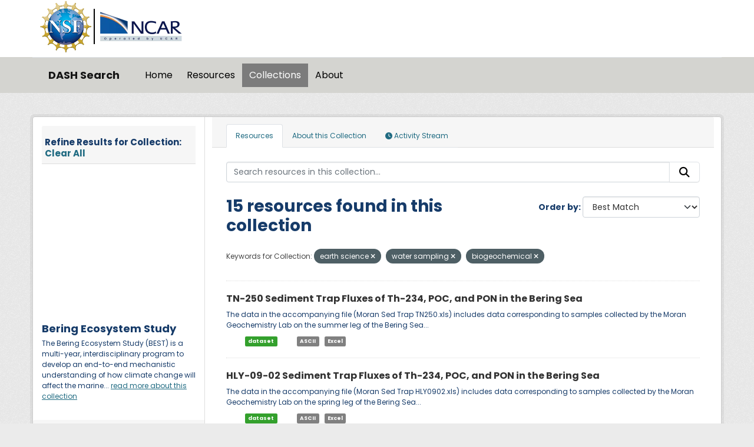

--- FILE ---
content_type: text/html; charset=utf-8
request_url: https://data.ucar.edu/group/edu-ucar-eol-102-000?tags=earth+science&tags=water+sampling&tags=biogeochemical
body_size: 8941
content:
<!DOCTYPE html>
<!--[if IE 9]> <html lang="en" class="ie9"> <![endif]-->
<!--[if gt IE 8]><!--> <html lang="en"  > <!--<![endif]-->
  <head>
    <meta charset="utf-8" />
      <meta name="csrf_field_name" content="_csrf_token" />
      <meta name="_csrf_token" content="IjZmMzM0OTdlYWQyZDI4MjEzYzU1ZDFmNTRiNDJlNjdjOWU3YzJjYjQi.aXK2QQ.wrfmpJ44Sx3S3gH7VBJX2PRZm80" />

      <meta name="generator" content="ckan 2.11.3" />
      <meta name="viewport" content="width=device-width, initial-scale=1.0">
    <title>Bering Ecosystem Study - Collections - DASH Search</title>

    
    
  
    <link rel="shortcut icon" href="/NCARfavicon.ico" />
    
    
        <script type="text/javascript">
  (function(i,s,o,g,r,a,m){i['GoogleAnalyticsObject']=r;i[r]=i[r]||function(){
  (i[r].q=i[r].q||[]).push(arguments)},i[r].l=1*new Date();a=s.createElement(o),
  m=s.getElementsByTagName(o)[0];a.async=1;a.src=g;m.parentNode.insertBefore(a,m)
  })(window,document,'script','//www.google-analytics.com/analytics.js','ga');

  ga('create', 'UA-97518717-1', 'auto', {});
  
  ga('set', 'anonymizeIp', true);
  ga('send', 'pageview');
</script>
    

  <link rel="alternate" type="application/atom+xml" title="DASH Search - Datasets in group: Bering Ecosystem Study" href="/feeds/group/edu-ucar-eol-102-000.atom" />

  
    
    
      
      
      
    
    

     

  


    
    <link href="/webassets/base/51d427fe_main.css" rel="stylesheet"/>
<link href="/webassets/ckanext-harvest/c95a0af2_harvest_css.css" rel="stylesheet"/>
<link href="/webassets/webassets-external/3255a8aa658d58116cb0f55dbd9baf44_custom.css" rel="stylesheet"/>
<link href="/webassets/webassets-external/fb94cf6425bcb35b7543a849ab4c5cc4_fonts.css" rel="stylesheet"/>
<link href="/webassets/ckanext-activity/8dd77216_activity.css" rel="stylesheet"/>
    
    

  </head>

  
  <body data-site-root="https://ckanprod.data-commons.k8s.ucar.edu/" data-locale-root="https://ckanprod.data-commons.k8s.ucar.edu/" >

    
    
        
    

    
    <div class="visually-hidden-focusable"><a href="#content">Skip to main content</a></div>
  

  
    


    
        


    
    
        
       

   

<div class="navbar navbar-static-top masthead">

    
        
    

      <div class="container logo-background">
          <hgroup class="header-image navbar-left">

            
                        <a class="logo" href="https://nsf.gov">
                            <img src="/images/nsf_logo.gif" alt="NCAR is Sponsored by the National Science Foundation"
                                 title="NCAR is Sponsored by the National Science Foundation" height="90"/>
                        </a>
                        <a class="logo-vertical-bar" href="https://ncar.ucar.edu">
                            <img src="/images/logo-ncar.webp" title="National Center for Atmospheric Research (NCAR)"
                                 height="60"/>
                        </a>
            

          </hgroup>
      </div>


    <div class="grey-background container-fluid px-0">
        <div class="container col-12 border-top">

            <nav class="navbar navbar-expand-md navbar-light bg-opacity-25">

                <a class="navbar-brand" href="/">DASH Search</a>

                <button class="navbar-toggler" type="button" data-bs-toggle="collapse"
                        data-bs-target="#main-navigation-toggle"
                        aria-controls="main-navigation-toggle" aria-expanded="false"
                        aria-label="Toggle navigation">
                    <span class="navbar-toggler-icon"></span>
                </button>

                <div class="collapse navbar-collapse" id="main-navigation-toggle">
                    
                        <ul class="navbar-nav nav-pills">
                            
                                
                                <li><a href="/">Home</a></li><li><a href="/dataset/">Resources</a></li><li class="active"><a href="/group/">Collections</a></li><li><a href="/about">About</a></li>
                            
                        </ul>
                    

                    
                    
                </div>
            </nav>
        </div>
    </div>

</div>

  
    <div class="main">
      <div id="content" class="container">
        
          
            <div class="flash-messages">
              
                
              
            </div>
          

          
            <div class="toolbar" role="navigation" aria-label="Breadcrumb">
              
                
              
            </div>
          

          <div class="row wrapper">
            
            
            

            
              <aside class="secondary col-md-3">
                
                
  
  


<section id="group-info" class="module module-narrow">
  <div class="module context-info">
    <div class="module-content">
    
    

    
    

<h2 class="module-heading" style="padding-left: 5px; padding-right: 10px;">
  <div "class=row" style="font-size: 15px; padding-top: 10px;">
    Refine Results for Collection:
    <a href="/group/edu-ucar-eol-102-000" class="action text-align:right">Clear All</a>
  </div>
</h2>
  
    
    
    
        


<div class="dataset-map" data-module="dataset-map" data-extent="{&#34;type&#34;: &#34;Polygon&#34;, &#34;coordinates&#34;: [[[-180.0, 53.0], [-163.0, 53.0], [-163.0, 63.0], [-180.0, 63.0], [-180.0, 53.0]]]}" data-module-site_url="&#34;https://ckanprod.data-commons.k8s.ucar.edu/&#34;" data-module-map_config="{&#34;attribution&#34;: &#34;&amp;copy; &lt;a href=\&#34;https://www.openstreetmap.org/copyright\&#34;&gt;OpenStreetMap&lt;/a&gt; contributors&#34;, &#34;custom.url&#34;: &#34;https://tile.openstreetmap.org/{z}/{x}/{y}.png&#34;, &#34;type&#34;: &#34;custom&#34;}">
  <div id="dataset-map-container"></div>
</div>




        <br>
    


    
    <h1 class="heading">
      Bering Ecosystem Study
      
    </h1>
    
    

  <p>
    The Bering Ecosystem Study (BEST) is a multi-year, interdisciplinary program to develop an end-to-end mechanistic understanding of how climate change will affect the marine...
    <a href="/group/about/edu-ucar-eol-102-000">read more about this collection</a>
  </p>


    
      

      

    
    
    </div>
  </div>
</section>


  <div class="filters">
    <div>
      
        

    
    
	
	    
		<section class="module module-narrow module-shallow">
		    
   
    
    
    
 
    

    
	
			<h2 class="module-heading">
			    <i class="fa fa-filter"></i>
			    Keywords for Collection
			</h2>
		    
    


		    
			
			    
				<nav aria-label="Keywords for Collection">
				    <ul class="list-unstyled nav nav-simple nav-facet">
					
					    
					    
					    
					    
					    <li class="nav-item  active">
						<a href="/group/59c46d9c-48a5-49aa-9f4e-2171fce1018b?tags=earth+science&amp;tags=water+sampling" title="">
						    <span class="item-label">biogeochemical</span>
						    <span class="hidden separator"> - </span>
						    <span class="item-count badge">15</span>

							<span class="facet-close"> <i class="fa fa-solid fa-circle-xmark"></i></span>
						</a>
					    </li>
					
					    
					    
					    
					    
					    <li class="nav-item  active">
						<a href="/group/59c46d9c-48a5-49aa-9f4e-2171fce1018b?tags=water+sampling&amp;tags=biogeochemical" title="">
						    <span class="item-label">earth science</span>
						    <span class="hidden separator"> - </span>
						    <span class="item-count badge">15</span>

							<span class="facet-close"> <i class="fa fa-solid fa-circle-xmark"></i></span>
						</a>
					    </li>
					
					    
					    
					    
					    
					    <li class="nav-item ">
						<a href="/group/59c46d9c-48a5-49aa-9f4e-2171fce1018b?tags=earth+science&amp;tags=water+sampling&amp;tags=biogeochemical&amp;tags=ocean+chemistry" title="">
						    <span class="item-label">ocean chemistry</span>
						    <span class="hidden separator"> - </span>
						    <span class="item-count badge">15</span>

							
						</a>
					    </li>
					
					    
					    
					    
					    
					    <li class="nav-item ">
						<a href="/group/59c46d9c-48a5-49aa-9f4e-2171fce1018b?tags=earth+science&amp;tags=water+sampling&amp;tags=biogeochemical&amp;tags=oceans" title="">
						    <span class="item-label">oceans</span>
						    <span class="hidden separator"> - </span>
						    <span class="item-count badge">15</span>

							
						</a>
					    </li>
					
					    
					    
					    
					    
					    <li class="nav-item ">
						<a href="/group/59c46d9c-48a5-49aa-9f4e-2171fce1018b?tags=earth+science&amp;tags=water+sampling&amp;tags=biogeochemical&amp;tags=ships" title="">
						    <span class="item-label">ships</span>
						    <span class="hidden separator"> - </span>
						    <span class="item-count badge">15</span>

							
						</a>
					    </li>
					
					    
					    
					    
					    
					    <li class="nav-item  active">
						<a href="/group/59c46d9c-48a5-49aa-9f4e-2171fce1018b?tags=earth+science&amp;tags=biogeochemical" title="">
						    <span class="item-label">water sampling</span>
						    <span class="hidden separator"> - </span>
						    <span class="item-count badge">15</span>

							<span class="facet-close"> <i class="fa fa-solid fa-circle-xmark"></i></span>
						</a>
					    </li>
					
					    
					    
					    
					    
					    <li class="nav-item ">
						<a href="/group/59c46d9c-48a5-49aa-9f4e-2171fce1018b?tags=earth+science&amp;tags=water+sampling&amp;tags=biogeochemical&amp;tags=arctic" title="">
						    <span class="item-label">arctic</span>
						    <span class="hidden separator"> - </span>
						    <span class="item-count badge">14</span>

							
						</a>
					    </li>
					
					    
					    
					    
					    
					    <li class="nav-item ">
						<a href="/group/59c46d9c-48a5-49aa-9f4e-2171fce1018b?tags=earth+science&amp;tags=water+sampling&amp;tags=biogeochemical&amp;tags=oceanography" title="">
						    <span class="item-label">oceanography</span>
						    <span class="hidden separator"> - </span>
						    <span class="item-count badge">14</span>

							
						</a>
					    </li>
					
					    
					    
					    
					    
					    <li class="nav-item ">
						<a href="/group/59c46d9c-48a5-49aa-9f4e-2171fce1018b?tags=earth+science&amp;tags=water+sampling&amp;tags=biogeochemical&amp;tags=radioisotope" title="">
						    <span class="item-label">radioisotope</span>
						    <span class="hidden separator"> - </span>
						    <span class="item-count badge">13</span>

							
						</a>
					    </li>
					
					    
					    
					    
					    
					    <li class="nav-item ">
						<a href="/group/59c46d9c-48a5-49aa-9f4e-2171fce1018b?tags=earth+science&amp;tags=water+sampling&amp;tags=biogeochemical&amp;tags=marine+geochemistry" title="">
						    <span class="item-label">marine geochemistry</span>
						    <span class="hidden separator"> - </span>
						    <span class="item-count badge">10</span>

							
						</a>
					    </li>
					
				    </ul>
				</nav>

				<p class="module-footer">
				    
					
					    <a href="/group/59c46d9c-48a5-49aa-9f4e-2171fce1018b?tags=earth+science&amp;tags=water+sampling&amp;tags=biogeochemical&amp;_tags_limit=0" class="read-more">Show More Keywords for Collection</a>
					
				    
				</p>
			    
			
		    
		</section>
	    
	
    

      
        

    
    
	
	    
		<section class="module module-narrow module-shallow">
		    
   
    
    
    
 
    

    
	
			<h2 class="module-heading">
			    <i class="fa fa-filter"></i>
			    Resource Formats
			</h2>
		    
    


		    
			
			    
				<nav aria-label="Resource Formats">
				    <ul class="list-unstyled nav nav-simple nav-facet">
					
					    
					    
					    
					    
					    <li class="nav-item ">
						<a href="/group/59c46d9c-48a5-49aa-9f4e-2171fce1018b?tags=earth+science&amp;tags=water+sampling&amp;tags=biogeochemical&amp;vocab_formats=ASCII" title="">
						    <span class="item-label">ASCII</span>
						    <span class="hidden separator"> - </span>
						    <span class="item-count badge">14</span>

							
						</a>
					    </li>
					
					    
					    
					    
					    
					    <li class="nav-item ">
						<a href="/group/59c46d9c-48a5-49aa-9f4e-2171fce1018b?tags=earth+science&amp;tags=water+sampling&amp;tags=biogeochemical&amp;vocab_formats=Excel" title="">
						    <span class="item-label">Excel</span>
						    <span class="hidden separator"> - </span>
						    <span class="item-count badge">13</span>

							
						</a>
					    </li>
					
					    
					    
					    
					    
					    <li class="nav-item ">
						<a href="/group/59c46d9c-48a5-49aa-9f4e-2171fce1018b?tags=earth+science&amp;tags=water+sampling&amp;tags=biogeochemical&amp;vocab_formats=Archive" title="">
						    <span class="item-label">Archive</span>
						    <span class="hidden separator"> - </span>
						    <span class="item-count badge">1</span>

							
						</a>
					    </li>
					
				    </ul>
				</nav>

				<p class="module-footer">
				    
					
				    
				</p>
			    
			
		    
		</section>
	    
	
    

      
        

    
    
	
	    
		<section class="module module-narrow module-shallow">
		    
   
    
    
    
 
    

    
	
			<h2 class="module-heading">
			    <i class="fa fa-filter"></i>
			    Resource Types
			</h2>
		    
    


		    
			
			    
				<nav aria-label="Resource Types">
				    <ul class="list-unstyled nav nav-simple nav-facet">
					
					    
					    
					    
					    
					    <li class="nav-item ">
						<a href="/group/59c46d9c-48a5-49aa-9f4e-2171fce1018b?tags=earth+science&amp;tags=water+sampling&amp;tags=biogeochemical&amp;resource-type=dataset" title="">
						    <span class="item-label">dataset</span>
						    <span class="hidden separator"> - </span>
						    <span class="item-count badge">15</span>

							
						</a>
					    </li>
					
				    </ul>
				</nav>

				<p class="module-footer">
				    
					
				    
				</p>
			    
			
		    
		</section>
	    
	
    

      
    </div>
    <a class="close no-text hide-filters"><i class="fa fa-times-circle"></i><span class="text">close</span></a>
  </div>

              </aside>
            

            
              <div class="primary col-md-9 col-xs-12" role="main">
                
                
                  <article class="module">
                    
                      <header class="module-content page-header">
                        
                        <ul class="nav nav-tabs">
                          
  
  <li class="active"><a href="/group/edu-ucar-eol-102-000">Resources</a></li>
  <li><a href="/group/about/edu-ucar-eol-102-000">About this Collection</a></li>

  <li><a href="/group/activity/edu-ucar-eol-102-000?offset=0"><i class="fa fa-clock"></i> Activity Stream</a></li>

                        </ul>
                      </header>
                    
                    <div class="module-content">
                      
                      
  
    
    
    







<form id="group-datasets-search-form" class="search-form" method="get" data-module="select-switch">

  
    <div class="input-group search-input-group">
      <input aria-label="Search resources in this collection..." id="field-giant-search" type="text" class="form-control input-lg" name="q" value="" autocomplete="off" placeholder="Search resources in this collection...">
      
      <button class="btn btn-default btn-lg" type="submit" value="search" aria-label="Submit">
        <i class="fa fa-search"></i>
      </button>
      
    </div>
  

  
    <span>






<input type="hidden" name="tags" value="earth science" />





<input type="hidden" name="tags" value="water sampling" />





<input type="hidden" name="tags" value="biogeochemical" />



</span>
  

  
    
      <div class="form-group control-order-by">
        <label for="field-order-by">Order by</label>
        <select id="field-order-by" name="sort" class="form-control form-select">
          
            
              <option value="score desc, metadata_modified desc">Best Match</option>
            
          
            
              <option value="title_string asc">Name Ascending</option>
            
          
            
              <option value="title_string desc">Name Descending</option>
            
          
            
              <option value="metadata_modified desc">Last Modified</option>
            
          
            
          
        </select>
        
        <button class="btn btn-default js-hide" type="submit">Go</button>
        
      </div>
    
  

  
    <h1>
    
      

  
  
  
  

15 resources found in this collection
    
    </h1>
  

  

    
      <p class="filter-list">

        
          
          <span class="facet">Keywords for Collection:</span>
          
            <span class="filtered pill">earth science
             <a href="/group/edu-ucar-eol-102-000?tags=water+sampling&amp;tags=biogeochemical" class="remove" title="Remove"><i class="fa fa-times"></i></a>
            </span>
          
            <span class="filtered pill">water sampling
             <a href="/group/edu-ucar-eol-102-000?tags=earth+science&amp;tags=biogeochemical" class="remove" title="Remove"><i class="fa fa-times"></i></a>
            </span>
          
            <span class="filtered pill">biogeochemical
             <a href="/group/edu-ucar-eol-102-000?tags=earth+science&amp;tags=water+sampling" class="remove" title="Remove"><i class="fa fa-times"></i></a>
            </span>
          

        

    

      

          

          

          
          
    </p>
      <a class="show-filters btn">Filter Results</a>

  

</form>





  
    
      

  
    <ul class="dataset-list list-unstyled">
    	
	      
	        




  <li class="dataset-item">
    
      <div class="dataset-content">
        
          <h2 class="dataset-heading">
            
              
            
            
    
            <a href="/dataset/tn-250-sediment-trap-fluxes-of-th-234-poc-and-pon-in-the-bering-sea" title="TN-250 Sediment Trap Fluxes of Th-234, POC, and PON in the Bering Sea">
      TN-250 Sediment Trap Fluxes of Th-234, POC, and PON in the Bering Sea
    </a>
       
    

            
              
            
          </h2>
        
        
          
            <div>The data in the accompanying file (Moran Sed Trap TN250.xls) includes data corresponding to samples collected by the Moran Geochemistry Lab on the summer leg of the Bering Sea...</div>
          
        
      </div>
      
  

    
      <ul class="dataset-resources unstyled">
        

        <li>
            
            
                
            
          <a href="/dataset?tags=earth+science&amp;tags=water+sampling&amp;tags=biogeochemical&amp;resource-type=dataset" class="label dataset-custom-label"  data-format="html" >dataset</a>

            
            
                &nbsp; &nbsp; &nbsp; &nbsp;
                
                    &nbsp;   <span class="label format-custom-label">ASCII</span>
                
                    &nbsp;   <span class="label format-custom-label">Excel</span>
                
            
        </li>

        
      </ul>
    
  

    
  </li>

	      
	        




  <li class="dataset-item">
    
      <div class="dataset-content">
        
          <h2 class="dataset-heading">
            
              
            
            
    
            <a href="/dataset/hly-09-02-sediment-trap-fluxes-of-th-234-poc-and-pon-in-the-bering-sea" title="HLY-09-02 Sediment Trap Fluxes of Th-234, POC, and PON in the Bering Sea">
      HLY-09-02 Sediment Trap Fluxes of Th-234, POC, and PON in the Bering Sea
    </a>
       
    

            
              
            
          </h2>
        
        
          
            <div>The data in the accompanying file (Moran Sed Trap HLY0902.xls) includes data corresponding to samples collected by the Moran Geochemistry Lab on the spring leg of the Bering Sea...</div>
          
        
      </div>
      
  

    
      <ul class="dataset-resources unstyled">
        

        <li>
            
            
                
            
          <a href="/dataset?tags=earth+science&amp;tags=water+sampling&amp;tags=biogeochemical&amp;resource-type=dataset" class="label dataset-custom-label"  data-format="html" >dataset</a>

            
            
                &nbsp; &nbsp; &nbsp; &nbsp;
                
                    &nbsp;   <span class="label format-custom-label">ASCII</span>
                
                    &nbsp;   <span class="label format-custom-label">Excel</span>
                
            
        </li>

        
      </ul>
    
  

    
  </li>

	      
	        




  <li class="dataset-item">
    
      <div class="dataset-content">
        
          <h2 class="dataset-heading">
            
              
            
            
    
            <a href="/dataset/hly-08-02-thorium-234-and-uranium-238-distributions-in-the-bering-sea" title="HLY-08-02 Thorium-234 and Uranium-238 Distributions in the Bering Sea">
      HLY-08-02 Thorium-234 and Uranium-238 Distributions in the Bering Sea
    </a>
       
    

            
              
            
          </h2>
        
        
          
            <div>The data in the accompanying dataset (Moran Th/U HLY0802.xls) includes data corresponding to samples collected by the Moran Geochemistry Lab on the spring leg of the Bering Sea...</div>
          
        
      </div>
      
  

    
      <ul class="dataset-resources unstyled">
        

        <li>
            
            
                
            
          <a href="/dataset?tags=earth+science&amp;tags=water+sampling&amp;tags=biogeochemical&amp;resource-type=dataset" class="label dataset-custom-label"  data-format="html" >dataset</a>

            
            
                &nbsp; &nbsp; &nbsp; &nbsp;
                
                    &nbsp;   <span class="label format-custom-label">ASCII</span>
                
                    &nbsp;   <span class="label format-custom-label">Excel</span>
                
            
        </li>

        
      </ul>
    
  

    
  </li>

	      
	        




  <li class="dataset-item">
    
      <div class="dataset-content">
        
          <h2 class="dataset-heading">
            
              
            
            
    
            <a href="/dataset/kn-195-10-thorium-234-and-uranium-238-distributions-in-the-eastern-bering-sea" title="KN-195-10 Thorium-234 and Uranium-238 Distributions in the Eastern Bering Sea">
      KN-195-10 Thorium-234 and Uranium-238 Distributions in the Eastern Bering Sea
    </a>
       
    

            
              
            
          </h2>
        
        
          
            <div>The data in the accompanying file (Moran Th-U KN19510.xls) includes data corresponding to samples collected by the Moran Geochemistry Lab on the spring leg of the Bering Sea...</div>
          
        
      </div>
      
  

    
      <ul class="dataset-resources unstyled">
        

        <li>
            
            
                
            
          <a href="/dataset?tags=earth+science&amp;tags=water+sampling&amp;tags=biogeochemical&amp;resource-type=dataset" class="label dataset-custom-label"  data-format="html" >dataset</a>

            
            
                &nbsp; &nbsp; &nbsp; &nbsp;
                
                    &nbsp;   <span class="label format-custom-label">ASCII</span>
                
                    &nbsp;   <span class="label format-custom-label">Excel</span>
                
            
        </li>

        
      </ul>
    
  

    
  </li>

	      
	        




  <li class="dataset-item">
    
      <div class="dataset-content">
        
          <h2 class="dataset-heading">
            
              
            
            
    
            <a href="/dataset/kn-195-10-sediment-trap-fluxes-of-th-234-poc-and-pon-in-the-bering-sea" title="KN-195-10 Sediment Trap Fluxes of Th-234, POC, and PON in the Bering Sea">
      KN-195-10 Sediment Trap Fluxes of Th-234, POC, and PON in the Bering Sea
    </a>
       
    

            
              
            
          </h2>
        
        
          
            <div>The data in the accompanying file (Moran Sed Trap KN19510.xls) includes data corresponding to samples collected by the Moran Geochemistry Lab on the summer leg of the Bering Sea...</div>
          
        
      </div>
      
  

    
      <ul class="dataset-resources unstyled">
        

        <li>
            
            
                
            
          <a href="/dataset?tags=earth+science&amp;tags=water+sampling&amp;tags=biogeochemical&amp;resource-type=dataset" class="label dataset-custom-label"  data-format="html" >dataset</a>

            
            
                &nbsp; &nbsp; &nbsp; &nbsp;
                
                    &nbsp;   <span class="label format-custom-label">ASCII</span>
                
                    &nbsp;   <span class="label format-custom-label">Excel</span>
                
            
        </li>

        
      </ul>
    
  

    
  </li>

	      
	        




  <li class="dataset-item">
    
      <div class="dataset-content">
        
          <h2 class="dataset-heading">
            
              
            
            
    
            <a href="/dataset/tn249-10-ctd-and-nutrient-data" title="TN249-10 CTD and Nutrient Data">
      TN249-10 CTD and Nutrient Data
    </a>
       
    

            
              
            
          </h2>
        
        
          
            <div>This Conductivity Temperature Depth (CTD) data set, consisting of 245 casts, was collected during a multi-disciplinary Bering Sea ice cruise on the R/V Thompson (TN249, May 9 -...</div>
          
        
      </div>
      
  

    
      <ul class="dataset-resources unstyled">
        

        <li>
            
            
                
            
          <a href="/dataset?tags=earth+science&amp;tags=water+sampling&amp;tags=biogeochemical&amp;resource-type=dataset" class="label dataset-custom-label"  data-format="html" >dataset</a>

            
            
                &nbsp; &nbsp; &nbsp; &nbsp;
                
                    &nbsp;   <span class="label format-custom-label">Archive</span>
                
            
        </li>

        
      </ul>
    
  

    
  </li>

	      
	        




  <li class="dataset-item">
    
      <div class="dataset-content">
        
          <h2 class="dataset-heading">
            
              
            
            
    
            <a href="/dataset/tn-249-thorium-234-and-uranium-238-distributions-in-the-eastern-bering-sea" title="TN-249 Thorium-234 and Uranium-238 Distributions in the Eastern Bering Sea">
      TN-249 Thorium-234 and Uranium-238 Distributions in the Eastern Bering Sea
    </a>
       
    

            
              
            
          </h2>
        
        
          
            <div>The data in the accompanying file (Moran Th-U TN249.xls) includes data corresponding to samples collected by the Moran Geochemistry Lab on the spring leg of the Bering Sea...</div>
          
        
      </div>
      
  

    
      <ul class="dataset-resources unstyled">
        

        <li>
            
            
                
            
          <a href="/dataset?tags=earth+science&amp;tags=water+sampling&amp;tags=biogeochemical&amp;resource-type=dataset" class="label dataset-custom-label"  data-format="html" >dataset</a>

            
            
                &nbsp; &nbsp; &nbsp; &nbsp;
                
                    &nbsp;   <span class="label format-custom-label">ASCII</span>
                
                    &nbsp;   <span class="label format-custom-label">Excel</span>
                
            
        </li>

        
      </ul>
    
  

    
  </li>

	      
	        




  <li class="dataset-item">
    
      <div class="dataset-content">
        
          <h2 class="dataset-heading">
            
              
            
            
    
            <a href="/dataset/particulate-nutrient-concentrations" title="Particulate Nutrient Concentrations">
      Particulate Nutrient Concentrations
    </a>
       
    

            
              
            
          </h2>
        
        
          
            <div>These data are suspended particulate nutrient concentrations on the following cruises: HLY0903, KN195, TN249, TN250. Specific nutrients are Carbon, Nitrogen, Phosphorus and...</div>
          
        
      </div>
      
  

    
      <ul class="dataset-resources unstyled">
        

        <li>
            
            
                
            
          <a href="/dataset?tags=earth+science&amp;tags=water+sampling&amp;tags=biogeochemical&amp;resource-type=dataset" class="label dataset-custom-label"  data-format="html" >dataset</a>

            
            
                &nbsp; &nbsp; &nbsp; &nbsp;
                
                    &nbsp;   <span class="label format-custom-label">ASCII</span>
                
            
        </li>

        
      </ul>
    
  

    
  </li>

	      
	        




  <li class="dataset-item">
    
      <div class="dataset-content">
        
          <h2 class="dataset-heading">
            
              
            
            
    
            <a href="/dataset/hly-09-02-thorium-234-and-uranium-238-distributions-in-the-eastern-bering-sea" title="HLY-09-02 Thorium-234 and Uranium-238 Distributions in the Eastern Bering Sea">
      HLY-09-02 Thorium-234 and Uranium-238 Distributions in the Eastern Bering Sea
    </a>
       
    

            
              
            
          </h2>
        
        
          
            <div>The data in the accompanying file (Moran Th-U HLY0902.xls) includes data corresponding to samples collected by the Moran Geochemistry Lab on the spring leg of the Bering Sea...</div>
          
        
      </div>
      
  

    
      <ul class="dataset-resources unstyled">
        

        <li>
            
            
                
            
          <a href="/dataset?tags=earth+science&amp;tags=water+sampling&amp;tags=biogeochemical&amp;resource-type=dataset" class="label dataset-custom-label"  data-format="html" >dataset</a>

            
            
                &nbsp; &nbsp; &nbsp; &nbsp;
                
                    &nbsp;   <span class="label format-custom-label">ASCII</span>
                
                    &nbsp;   <span class="label format-custom-label">Excel</span>
                
            
        </li>

        
      </ul>
    
  

    
  </li>

	      
	        




  <li class="dataset-item">
    
      <div class="dataset-content">
        
          <h2 class="dataset-heading">
            
              
            
            
    
            <a href="/dataset/hly-08-02-sediment-trap-fluxes-of-th-234-poc-and-pon-in-the-bering-sea" title="HLY-08-02 Sediment Trap Fluxes of Th-234, POC, and PON in the Bering Sea">
      HLY-08-02 Sediment Trap Fluxes of Th-234, POC, and PON in the Bering Sea
    </a>
       
    

            
              
            
          </h2>
        
        
          
            <div>The data in the accompanying file (Moran Sed Trap HLY0802.xls) includes data corresponding to samples collected by the Moran Geochemistry Lab on the spring leg of the Bering Sea...</div>
          
        
      </div>
      
  

    
      <ul class="dataset-resources unstyled">
        

        <li>
            
            
                
            
          <a href="/dataset?tags=earth+science&amp;tags=water+sampling&amp;tags=biogeochemical&amp;resource-type=dataset" class="label dataset-custom-label"  data-format="html" >dataset</a>

            
            
                &nbsp; &nbsp; &nbsp; &nbsp;
                
                    &nbsp;   <span class="label format-custom-label">ASCII</span>
                
                    &nbsp;   <span class="label format-custom-label">Excel</span>
                
            
        </li>

        
      </ul>
    
  

    
  </li>

	      
	        




  <li class="dataset-item">
    
      <div class="dataset-content">
        
          <h2 class="dataset-heading">
            
              
            
            
    
            <a href="/dataset/tn-250-thorium-234-and-uranium-238-distributions-in-the-eastern-bering-sea" title="TN-250 Thorium-234 and Uranium-238 Distributions in the Eastern Bering Sea">
      TN-250 Thorium-234 and Uranium-238 Distributions in the Eastern Bering Sea
    </a>
       
    

            
              
            
          </h2>
        
        
          
            <div>The data in the accompanying file (Moran Th-U TN250.xls) includes data corresponding to samples collected by the Moran Geochemistry Lab on the spring leg of the Bering Sea...</div>
          
        
      </div>
      
  

    
      <ul class="dataset-resources unstyled">
        

        <li>
            
            
                
            
          <a href="/dataset?tags=earth+science&amp;tags=water+sampling&amp;tags=biogeochemical&amp;resource-type=dataset" class="label dataset-custom-label"  data-format="html" >dataset</a>

            
            
                &nbsp; &nbsp; &nbsp; &nbsp;
                
                    &nbsp;   <span class="label format-custom-label">ASCII</span>
                
                    &nbsp;   <span class="label format-custom-label">Excel</span>
                
            
        </li>

        
      </ul>
    
  

    
  </li>

	      
	        




  <li class="dataset-item">
    
      <div class="dataset-content">
        
          <h2 class="dataset-heading">
            
              
            
            
    
            <a href="/dataset/hly-08-03-thorium-234-and-uranium-238-distributions-in-the-bering-sea" title="HLY-08-03 Thorium-234 and Uranium-238 Distributions in the Bering Sea">
      HLY-08-03 Thorium-234 and Uranium-238 Distributions in the Bering Sea
    </a>
       
    

            
              
            
          </h2>
        
        
          
            <div>The data in the accompanying dataset includes samples collected by the Moran Geochemistry Lab on the spring leg of the Bering Sea Ecosystem Study-Bering Sea Integrated Ecosystem...</div>
          
        
      </div>
      
  

    
      <ul class="dataset-resources unstyled">
        

        <li>
            
            
                
            
          <a href="/dataset?tags=earth+science&amp;tags=water+sampling&amp;tags=biogeochemical&amp;resource-type=dataset" class="label dataset-custom-label"  data-format="html" >dataset</a>

            
            
                &nbsp; &nbsp; &nbsp; &nbsp;
                
                    &nbsp;   <span class="label format-custom-label">ASCII</span>
                
                    &nbsp;   <span class="label format-custom-label">Excel</span>
                
            
        </li>

        
      </ul>
    
  

    
  </li>

	      
	        




  <li class="dataset-item">
    
      <div class="dataset-content">
        
          <h2 class="dataset-heading">
            
              
            
            
    
            <a href="/dataset/hly-08-02-particulate-organic-matter-pom-isotopes" title="HLY-08-02 Particulate Organic Matter (POM) Isotopes">
      HLY-08-02 Particulate Organic Matter (POM) Isotopes
    </a>
       
    

            
              
            
          </h2>
        
        
          
            <div>This dataset contains data for stable carbon and nitrogen isotope values of particulate organic matter (POM) collected from the Conductivity Temperature Depth (CTD) rosette...</div>
          
        
      </div>
      
  

    
      <ul class="dataset-resources unstyled">
        

        <li>
            
            
                
            
          <a href="/dataset?tags=earth+science&amp;tags=water+sampling&amp;tags=biogeochemical&amp;resource-type=dataset" class="label dataset-custom-label"  data-format="html" >dataset</a>

            
            
                &nbsp; &nbsp; &nbsp; &nbsp;
                
                    &nbsp;   <span class="label format-custom-label">ASCII</span>
                
                    &nbsp;   <span class="label format-custom-label">Excel</span>
                
            
        </li>

        
      </ul>
    
  

    
  </li>

	      
	        




  <li class="dataset-item">
    
      <div class="dataset-content">
        
          <h2 class="dataset-heading">
            
              
            
            
    
            <a href="/dataset/tn-249-sediment-trap-fluxes-of-th-234-poc-and-pon-in-the-bering-sea" title="TN-249 Sediment Trap Fluxes of Th-234, POC, and PON in the Bering Sea">
      TN-249 Sediment Trap Fluxes of Th-234, POC, and PON in the Bering Sea
    </a>
       
    

            
              
            
          </h2>
        
        
          
            <div>The data in the accompanying file (Moran Sed Trap TN249.xls) includes data corresponding to samples collected by the Moran Geochemistry Lab on the spring leg of the Bering Sea...</div>
          
        
      </div>
      
  

    
      <ul class="dataset-resources unstyled">
        

        <li>
            
            
                
            
          <a href="/dataset?tags=earth+science&amp;tags=water+sampling&amp;tags=biogeochemical&amp;resource-type=dataset" class="label dataset-custom-label"  data-format="html" >dataset</a>

            
            
                &nbsp; &nbsp; &nbsp; &nbsp;
                
                    &nbsp;   <span class="label format-custom-label">ASCII</span>
                
                    &nbsp;   <span class="label format-custom-label">Excel</span>
                
            
        </li>

        
      </ul>
    
  

    
  </li>

	      
	        




  <li class="dataset-item">
    
      <div class="dataset-content">
        
          <h2 class="dataset-heading">
            
              
            
            
    
            <a href="/dataset/hly-08-03-sediment-trap-fluxes-of-th-234-poc-and-pon-in-the-bering-sea" title="HLY-08-03 Sediment Trap Fluxes of Th-234, POC, and PON in the Bering Sea">
      HLY-08-03 Sediment Trap Fluxes of Th-234, POC, and PON in the Bering Sea
    </a>
       
    

            
              
            
          </h2>
        
        
          
            <div>The data in the dataset corresponds to samples collected by the Moran Geochemistry Lab on the summer leg of the Bering Sea Ecosystem Study-Bering Sea Integrated Ecosystem...</div>
          
        
      </div>
      
  

    
      <ul class="dataset-resources unstyled">
        

        <li>
            
            
                
            
          <a href="/dataset?tags=earth+science&amp;tags=water+sampling&amp;tags=biogeochemical&amp;resource-type=dataset" class="label dataset-custom-label"  data-format="html" >dataset</a>

            
            
                &nbsp; &nbsp; &nbsp; &nbsp;
                
                    &nbsp;   <span class="label format-custom-label">ASCII</span>
                
                    &nbsp;   <span class="label format-custom-label">Excel</span>
                
            
        </li>

        
      </ul>
    
  

    
  </li>

	      
	    
    </ul>
  

    
  
  
    
  

                    </div>
                  </article>
                
              </div>
            
          </div>
        
      </div>
    </div>
  
    <footer class="site-footer">
  <div class="container">
    
    <div class="org-footer">
        <div class="container">
            <div class="row">
                <div class="col-12 col-md-4 py-2">
                    <div id="accordionNCAR">
                        <div id="ncarHeader" class="d-flex justify-content-between">
                            <h3 class="text-light pb-mb-2">NCAR</h3>
                        </div>
                        <div id="ncarCollapseMenu" aria-labelledby="ncarHeader" data-parent="#accordionNCAR">
                            <ul>
                                <li><a href="https://ncar.ucar.edu">NCAR Homepage</a></li>
                                <li><a href="https://www2.acom.ucar.edu/">ACOM | Atmospheric Chemistry Observations
                                    &amp;
                                    Modeling</a></li>
                                <li><a href="https://www.cgd.ucar.edu/">CGD | Climate &amp; Global Dynamics</a></li>
                                <li><a href="https://www2.cisl.ucar.edu">CISL | Computational &amp; Information
                                    Systems</a>
                                </li>
                                <li><a href="https://edec.ucar.edu/">EdEC | Education, Engagement &amp; Early-Career
                                    Development</a></li>
                                <li><a href="https://www.eol.ucar.edu/">EOL | Earth Observing Laboratory</a></li>
                                <li><a href="https://www2.hao.ucar.edu/">HAO | High Altitude Observatory</a></li>
                                <li><a href="https://www.mmm.ucar.edu/">MMM | Mesoscale &amp; Microscale Meteorology</a>
                                </li>
                                <li><a href="https://ral.ucar.edu/">RAL | Research Applications Laboratory</a></li>
                            </ul>
                        </div>
                    </div>
                </div>
                <div class="col-12 col-md-4 py-2">
                    <div id="accordionUCAR">
                        <div id="ucarHeader" class="d-flex justify-content-between">
                            <h3 class="text-light pb-mb-2">UCAR</h3>
                        </div>
                        <div id="ucarCollapseMenu" aria-labelledby="ucarHeader" data-parent="#accordionUCAR">
                            <ul>
                                <li><a href="https://www.ucar.edu">UCAR Homepage</a></li>
                                <li><a href="https://www.ucar.edu/community-programs">Community Programs</a></li>
                                <li><a href="https://www.ucar.edu/what-we-offer/education-training">Education &amp;
                                    Training</a>
                                </li>
                                <li><a href="https://sundog.ucar.edu/">For Staff</a></li>
                                <li><a href="https://www.ucar.edu/what-we-do/advocacy/office-government-relations">Government
                                    Relations &amp; External Engagement</a></li>
                                <li><a href="https://www.ucar.edu/who-we-are/membership">Member Institutions</a></li>
                                <li><a href="https://www.ucar.edu/what-we-do/tech-transfer-engagement">Tech Transfer
                                    &amp;
                                    Engagement</a></li>
                                <li><a href="https://www.ucar.edu/what-we-do/university-collaboration">University
                                    Collaboration</a></li>
                            </ul>
                        </div>
                    </div>
                </div>
                <div class="col-12 col-md-4 py-2">
                    <div>
                        <h3 class="text-light pb-mb-2">DASH Search</h3>
                        
                            <ul class="list-unstyled">

                                
                                    <p>Questions? Contact <a href="mailto:datahelp@ucar.edu">datahelp@ucar.edu</a></p>
                                    
              <li><a href="/about">About DASH Search</a></li>
            
                                

                            </ul>
                            <ul class="list-unstyled">

                                
                                    
                                    <li><a href="http://docs.ckan.org/en/2.11/api/">CKAN API</a></li>
                                    <li><a href="/user/login">Login</a></li>
                                

                            </ul>
                        
                        <div class="attribution">

                            
                                
          <p><strong>Powered by</strong> <a class="hide-text ckan-footer-logo" href="http://ckan.org">CKAN</a></p>
        
                            

                            
                            

                            <style>
.repo-info {
  font-size: small;
}

.repo-name {
  font-style: italic;
  font-weight: bold;
}

.repo-info div {
  margin-left: 1em;
}

.repo-info .head a{
  font-weight: bold;
}

.repo-info .head .branch{
  font-weight: bold;
}
</style>


<div class="repo-info">
  <span class="repo-name">ckan</span>
  <div class="head">
    Using <a href=https://github.com/ckan/ckan/commit/9714f3d87 title="Update version for 2.11.3" target="_blank">9714f3d87</a>
    from branch <span class="branch">HEAD</span>.
  </div>
  <div class="date">
    Last updated 2026-01-21 15:59:10.
  </div>
</div>

<div class="repo-info">
  <span class="repo-name">ckanext-dsetsearch</span>
  <div class="head">
    Using <a href=https://github.com/NCAR/ckanext-dsetsearch/commit/08b1b29 title="Merge pull request #26 from NCAR/orcid" target="_blank">08b1b29</a>
    from branch <span class="branch">main</span>.
  </div>
  <div class="date">
    Last updated 2026-01-21 15:59:10.
  </div>
</div>

                        </div>
                    </div>
                </div>
            </div>
        </div>
    </div>
    <div class="ucar-legal-footer py-5">
        <div class="container">
            <div class="row">
                <div class="col-lg-12 mb-1">
                    <span class="text-light">&copy; 2024 UCAR</span>
                    <span>
                        <a href="https://www.ucar.edu/privacy-notice">Privacy</a>
                    </span>
                    <span>
                        <a href="https://www.ucar.edu/cookie-other-tracking-technologies-notice">Cookies</a>
                    </span>
                    <span>
                        <a href="https://www.ucar.edu/accessibility">Accessibility</a>
                    </span>
                    <span>
                        <a href="https://www.ucar.edu/terms-of-use">Terms of use</a>
                    </span>
                    <span>
                        <a href="https://www.ucar.edu/notification-copyright-infringement-digital-millenium-copyright-act">Copyright issues</a>
                    </span>
                    <span>
                        <a href="https://nsf.gov">Sponsored by NSF</a>
                    </span>
                    <span>
                        <a href="https://www.ucar.edu/who-we-are/ethics">Report ethics concern</a>
                    </span>
                </div>
            </div>
            <div class="col-lg-12 text-gray-light mt-2">
                <span class="d-block d-md-inline pt-2"><b>Postal Address:</b></span>
                <span>P.O. Box 3000, Boulder, CO 80307-3000</span>
                <span class="d-none d-md-inline">&#8226;</span>
                <span class="d-block d-md-inline pt-2 pt-md-0"><b>Shipping Address:</b></span>
                <span>3090 Center Green Drive, Boulder, CO 80301</span>
            </div>
        </div>

    </div>


    <div class="nsf-footer py-3">
        <div class="container">
            <div class="row align-items-center vertical-aligned-column">
                <div class="col-md-1">
                    <img alt="NSF logo" height="90px" src="/images/nsf_logo.gif">
                </div>
                <div class="col-md-11 mt-4">
                    This material is based upon work supported by the NSF National Center for Atmospheric Research, a
                    major facility sponsored by the U.S. National Science Foundation and managed by the University
                    Corporation for Atmospheric Research. Any opinions, findings and conclusions or recommendations
                    expressed in this material do not necessarily reflect the views of the <a href="https://nsf.gov" target="_blank">U.S. National Science Foundation.</a>
                </div>
            </div>
        </div>
    </div>

  </div>
</footer>
  

  
  
  
  
    
    
    
        
        
        <div class="js-hide" data-module="google-analytics"
             data-module-googleanalytics_resource_prefix="/downloads/">
        </div>
    


  

    
    <link href="/webassets/vendor/f3b8236b_select2.css" rel="stylesheet"/>
<link href="/webassets/vendor/53df638c_fontawesome.css" rel="stylesheet"/>
<link href="/webassets/ckanext-spatial/9baaa60b_dataset_map.css" rel="stylesheet"/>
<link href="/webassets/webassets-external/618d7a5115b6dc22082e61db9a6826ab_selectize.css" rel="stylesheet"/>
    <script src="/webassets/vendor/240e5086_jquery.js" type="text/javascript"></script>
<script src="/webassets/vendor/773d6354_vendor.js" type="text/javascript"></script>
<script src="/webassets/vendor/6d1ad7e6_bootstrap.js" type="text/javascript"></script>
<script src="/webassets/vendor/529a0eb7_htmx.js" type="text/javascript"></script>
<script src="/webassets/base/a65ea3a0_main.js" type="text/javascript"></script>
<script src="/webassets/ckanext-spatial/46779f10_dataset_map.js" type="text/javascript"></script>
<script src="/webassets/webassets-external/33d72a62a56d9ade0560a6186eb44cdd_selectize.standalone.js" type="text/javascript"></script>
<script src="/webassets/dsetsearch/searchbox.js?0e4022bf" type="text/javascript"></script>
<script src="/webassets/base/b1def42f_ckan.js" type="text/javascript"></script>
<script src="/webassets/ckanext-googleanalytics/event_tracking.js?71ae8997" type="text/javascript"></script>
<script src="/webassets/activity/0fdb5ee0_activity.js" type="text/javascript"></script>
  </body>
</html>